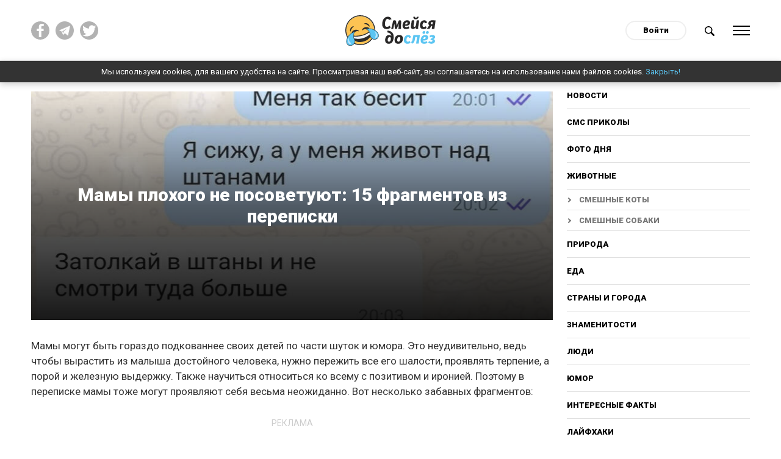

--- FILE ---
content_type: text/html; charset=utf-8
request_url: https://do-slez.com/sms-prikoly/16858-mamy-plohogo-ne-posovetujut-15-zabavnyh-perepisok.html
body_size: 11239
content:
<!DOCTYPE html>
<html lang="ru" prefix="og: http://ogp.me/ns#">
<head>
     
    <!-- Global site tag (gtag.js) - Google Analytics -->
    <script async src="https://www.googletagmanager.com/gtag/js?id=UA-45378071-1"></script>
    <script>
      window.dataLayer = window.dataLayer || [];
      function gtag(){dataLayer.push(arguments);}
      gtag('js', new Date());

      gtag('config', 'UA-45378071-1');
    </script>
    <meta name="google-site-verification" content="7JV1cMD8KPNXd8dfBguCKPws3wIBiE0YunX7ItqZFx4" />
   
    
   

    
    <meta property="fb:pages" content="393071507875420" />   
    <meta property="fb:pages" content="2132542076967505" />
    <meta property = "fb: pages" content = "2132542076967505" />
    <meta property="fb:pages" content="1267335649992799" />
    <meta name="facebook-domain-verification" content="al71lt3dgc1b80iite1ymu2siehys6" />
    <meta name="pmail-verification" content="addb466e7fbb7d492904815d6b8868a4">
	<title>Мамы плохого не посоветуют: 15 фрагментов из переписки</title>
<meta name="charset" content="utf-8">
<meta name="title" content="Мамы плохого не посоветуют: 15 фрагментов из переписки">
<meta name="description" content="Мамы могут быть гораздо подкованнее своих детей по части шуток и юмора. Это неудивительно, ведь чтобы с вырастить из малыша достойного человека, нужно пережить все его шалости, проявлять терпение, а порой и железную выдержку. Также научиться относиться ко всему с позитивом и иронией. Поэтому в">
<meta name="keywords" content="могут, домой8, найти, парня2, оставляй, одну3, Пожалей, парняreklama4, Покажи, любовь, деле5, Пподдержка6, лучше, знаетreklama27, Мамочка, забери, использует, Теперь, жениха12, плохого">
<meta name="generator" content="Смейся до слёз ツ">
<link rel="canonical" href="https://do-slez.com/sms-prikoly/16858-mamy-plohogo-ne-posovetujut-15-zabavnyh-perepisok.html">
<link rel="alternate" type="application/rss+xml" title="Смейся до слёз ツ" href="https://do-slez.com/rss.xml">
<link rel="search" type="application/opensearchdescription+xml" title="Смейся до слёз ツ" href="https://do-slez.com/index.php?do=opensearch">
<meta property="twitter:title" content="Мамы плохого не посоветуют: 15 фрагментов из переписки">
<meta property="og:title" content="Мамы плохого не посоветуют: 15 фрагментов из переписки">	<link rel="amphtml" href="https://do-slez.com/sms-prikoly/print:page,1,16858-mamy-plohogo-ne-posovetujut-15-zabavnyh-perepisok.html">
    
	<meta property="og:type" content="article">
	<meta property="og:site_name" content="Смейся до слёз ツ">
	<meta property="og:title" content="Мамы плохого не посоветуют: 15 фрагментов из переписки">
	<meta property="og:url" content="https://do-slez.com/sms-prikoly/16858-mamy-plohogo-ne-posovetujut-15-zabavnyh-perepisok.html">
	<meta property="og:description" content="Мамы могут быть гораздо подкованнее своих детей по части шуток и юмора. Это неудивительно, ведь чтобы вырастить из малыша достойного человека, нужно пережить все его шалости, проявлять терпение, а порой и">
	<meta property="og:image" content="https://do-slez.com/uploads/posts/2023-05/1684171186_mycollages-24-1-1.jpg">
	<meta name="twitter:card" content="summary_large_image">
	<meta name="twitter:site" content="@d0_slez">
	<meta name="twitter:title" content="Мамы плохого не посоветуют: 15 фрагментов из переписки">
	<meta name="twitter:description" content="Мамы могут быть гораздо подкованнее своих детей по части шуток и юмора. Это неудивительно, ведь чтобы вырастить из малыша достойного человека, нужно пережить все его шалости, проявлять терпение, а порой и">
	<meta name="twitter:image" content="https://do-slez.com/uploads/posts/2023-05/1684171186_mycollages-24-1-1.jpg">
    
	<meta name="HandheldFriendly" content="true">
	<meta name="format-detection" content="telephone=no">
	<meta name="viewport" content="initial-scale=1.0, width=device-width">
	<meta name="apple-mobile-web-app-capable" content="yes">
	<meta name="apple-mobile-web-app-status-bar-style" content="default">

    <link rel="icon" href="/favicon.ico?1" sizes="any">
    <link rel="icon" href="/favicon.svg" type="image/svg+xml">
    <link rel="apple-touch-icon" href="/apple-touch-icon.png">
    <link rel="manifest" href="/manifest.webmanifest">
	<!--google fonts-->
	<link rel="preconnect" href="https://fonts.googleapis.com">
    <link rel="preconnect" href="https://fonts.gstatic.com" crossorigin>
    <link href="https://fonts.googleapis.com/css2?family=Roboto:ital,wght@0,400;0,900;1,400;1,700&display=swap" rel="stylesheet"> 
     <link rel="stylesheet" rel="preload" href="/templates/time/css/materialize.min.css?ver=d19756eb" as="style" onload="this.rel='stylesheet'">
     <link rel="stylesheet" rel="preload" href="/templates/time/css/magnific-popup.min.css?ver=9ecff1c7" as="style" onload="this.rel='stylesheet'">
     <link rel="stylesheet" rel="preload" href="/templates/time/css/engine.css?ver=2276332d" as="style" onload="this.rel='stylesheet'">
     <link rel="stylesheet" rel="preload" href="/templates/time/css/social-likes_flat.css?ver=002d9b6b" as="style" onload="this.rel='stylesheet'">
     <link rel="stylesheet" rel="preload" href="/templates/time/css/style.css?ver=7a42a377" as="style" onload="this.rel='stylesheet'">
	
    
   
    
    
    
    <script async src="//pagead2.googlesyndication.com/pagead/js/adsbygoogle.js"></script>
    <script>
      (adsbygoogle = window.adsbygoogle || []).push({
        google_ad_client: "ca-pub-3386338217080541",
        enable_page_level_ads: true
      });
    </script>
    
    <meta name="yandex-verification" content="aa109a7f0fe498a9" />
    <meta name="yandex-verification" content="b5669ac2f2deff74" />
    
    <style>
        body {
         user-select: none!important;
          -moz-user-select: none!important;
          -webkit-user-select: none!important;
        }
    </style>
    <script>
        document.addEventListener('contextmenu', function(e) {
          e.preventDefault();
        });
        document.addEventListener('dragstart', function(e) {
          e.preventDefault();
        });	
    </script>
    
</head>
<body>
    
	 
	<div class="social__overlay"></div>
	<div class="social__overlay-wrap">
		<div class="social__container">
			<div class="social__content-inner">
				<div class="social__content">
					<div class="social__enter">
						<div class="social__inner"></div>
						<div class="close__social">Спасибо, я уже с вами!</div>
					</div>
				</div>
			</div>
		</div>
	</div>
	

	
	<div class="main-wrap new-wrp">
		<div class="up-btn hide-on-small-only"></div>
		<div class="nav">
			<div class="container">
				<div class="row">
					<div class="col m4 l4 hide-on-small-only">
						<div class="social-top clearfix">
							<a href="https://www.facebook.com/doslez/" target="_blank" rel="nofollow" title="Мы на facebook!"><img src="/templates/time/images/fb.svg" alt=""></a>
                            <a href="https://t.me/d0slez" target="_blank" rel="nofollow" title="Мы в telegram"><img src="/templates/time/images/tg.png" alt=""></a>
                            <a href="https://twitter.com/d0_slez" target="_blank" rel="nofollow" title="Мы в twitter"><img src="/templates/time/images/tw.svg" alt=""></a>
						</div>
					</div>
					<div class="col s4 m4 l4">
						<div id="logo">
							<a href="/"><img src="/templates/time/images/logo.svg" alt="Do-slez.com"></a>
                            
						</div>
					</div>
					<div class="col s8 m4 l4 right-align">
						<div class="clearfix">
							

<div id="login" class="login">
	<a class="login__btn" href="#">Войти</a>
	<div class="login__wrap hide">
		<form method="post">
			<div class="soc_links center">
				<div class="soc_links-title">Войти с помощью:</div>
				<div class="clearfix">
					<a href="https://oauth.vk.com/authorize?client_id=7585612&amp;redirect_uri=https%3A%2F%2Fdo-slez.com%2Findex.php%3Fdo%3Dauth-social%26provider%3Dvk&amp;scope=offline%2Cemail&amp;state=b51ad956c12306e50e428921bb89277f&amp;response_type=code&amp;v=5.90" target="_blank" class="soc_vk"><img src="/templates/time/images/vk.svg" alt=""></a>
					<a href="https://www.facebook.com/dialog/oauth?client_id=1708840619267906&amp;redirect_uri=https%3A%2F%2Fdo-slez.com%2Findex.php%3Fdo%3Dauth-social%26provider%3Dfc&amp;scope=public_profile%2Cemail&amp;display=popup&amp;state=b51ad956c12306e50e428921bb89277f&amp;response_type=code" target="_blank" class="soc_fb"><img src="/templates/time/images/fb.svg" alt=""></a>
					<a href="https://connect.ok.ru/oauth/authorize?client_id=512000595405&amp;redirect_uri=https%3A%2F%2Fdo-slez.com%2Findex.php%3Fdo%3Dauth-social%26provider%3Dod&amp;scope=VALUABLE_ACCESS%3BGET_EMAIL&amp;state=b51ad956c12306e50e428921bb89277f&amp;response_type=code" target="_blank" class="soc_od"><img src="/templates/time/images/ok.svg" alt=""></a>
				</div>
			</div>
			<div class="login__form">
				<div class="input-row">
					<label for="login_name">Логин</label>
					<input type="text" name="login_name" id="login_name">
				</div>
				<div class="input-row">
					<label for="login_password">Пароль</label>
					<input type="password" name="login_password" id="login_password">
				</div>
				<button class="btn-large" onclick="submit();" type="submit" title="Войти">
					Войти
				</button>
			</div>
			<input name="login" type="hidden" id="login" value="submit">
			<div class="login__form-footer clearfix">
				<a href="https://do-slez.com/index.php?do=register"><b>Регистрация</b></a>
				<a href="https://do-slez.com/index.php?do=lostpassword">Забыли пароль?</a>
			</div>
		</form>
	</div>
</div>

							<a href="#" class="search-btn">
								<img src="/templates/time/images/search.svg" alt="Поиск новостей">
							</a>
							<a href="#" data-activates="slide-out" class="menu-btn">
								<div class="ham">
									<div class="ham-line"></div>
									<div class="ham-line"></div>
									<div class="ham-line"></div>
									<div class="ham-line"></div>
								</div>
							</a>
						</div>
					</div>
				</div>
				<div class="row">	
					<div class="col s12 m10 offset-m1">
						<div class="search-wrap" style="display:none">
							<form id="q_search" method="post">
								<div class="clearfix search-inner">
									<input id="story" name="story" placeholder="Поиск по сайту..." type="search">
									<button class="btn-large" type="submit" title="Найти">Найти</button>
								</div>
								<input type="hidden" name="do" value="search">
								<input type="hidden" name="subaction" value="search">
							</form>
						</div>
					</div>
				</div>
			</div>
		</div>
        <div class="cookies-wrap hide" id="cookie">
            Мы используем cookies, для вашего удобства на сайте. Просматривая наш веб-сайт, вы соглашаетесь на использование нами файлов cookies. <a href="#">Закрыть!</a>
        </div>
			
			<div id="slide-out" class="side-nav">
				<div class="mobile-close sb-active">
					<div class="ham">
						<div class="ham-line"></div>
						<div class="ham-line"></div>
						<div class="ham-line"></div>
						<div class="ham-line"></div>
					</div>
				</div>
				<div class="user-nav-menu">
					<div class="mobile-nav">
						          <a href="/novosti/">Новости</a>    
<a href="/golovolomki/">Головоломки</a>
<a href="/sms-prikoly/">СМС приколы</a>
                                        <a href="/foto-dnia/">Фото дня</a>
                                        <a href="/zhivotnye/">Животные</a>
										<a class="sub__link" href="https://do-slez.com/zhivotnye/smeshnie-koty/">Смешные коты</a>
										<a class="sub__link" href="https://do-slez.com/zhivotnye/smeshnie-sobaki/">Смешные собаки</a>
                                        <a href="/priroda/">Природа</a>
                                        <a href="/eda/">Еда</a>
                                        <a href="/strany-i-goroda/">Страны и города</a>
                                        <a href="/znamenitosti/">Знаменитости</a>
                                        <a href="/liudi/">Люди</a>
										<a href="https://do-slez.com/jumor/">Юмор</a>
										<a href="https://do-slez.com/interesnye-fakty/">Интересные факты</a>
										<a href="https://do-slez.com/lajfhaki/">Лайфхаки</a>
										<a href="https://do-slez.com/kino/">Кино</a>
										<a class="sub__link" href="https://do-slez.com/kino/kino-lyapy/">Киноляпы</a>
										<a href="https://do-slez.com/comics/">Комиксы</a>
										<a href="https://do-slez.com/nostalgia/">Ностальгия</a>
										<a href="https://do-slez.com/chto-eto-za-shtuka/">Что это за штука</a>
										<a href="https://do-slez.com/idei-dlya-doma/">Идеи для дома</a>
                                        <a href="https://do-slez.com/interesnoe/">Разное</a>
					</div>
				</div>
			</div>
			
			

			
			<div class="section content content__padd" id="content">
			



<div class="news-in">	
	<div class="container">
		<div class="row">
			<div class="col s12">
				<div class="content__flex">
					<div class="main-content">
						<div class="page-full" >		
							<div class="full-page-header">
							<div class="p-news bg-cover big-prev pos-rel" style="background-image:url(https://do-slez.com/uploads/posts/2023-05/1684171186_mycollages-24-1-1.jpg)">
								<div class="p-news-content">
									<div class="outer-wrap">
										<div class="inner-wrap center">
											<h1 class="item-h-l">
												Мамы плохого не посоветуют: 15 фрагментов из переписки
											</h1>
											<!--<div class="social-likes">
												<div data-service="facebook" title="Мамы плохого не посоветуют: 15 фрагментов из переписки">Поделиться</div>
											</div>-->
										</div>
									</div>
								</div>
							</div>
							</div>
                           
							<div itemscope itemtype="http://schema.org/Article">
							<meta itemprop="image" content="https://do-slez.com/uploads/posts/2023-05/1684171186_mycollages-24-1-1.jpg" />
							<meta itemprop="headline" content="Мамы плохого не посоветуют: 15 фрагментов из переписки" />
							<article class="">
								<div class="box_in full-story-in">
									<div class="top-ban center">
									
									</div>
									
										<!--<div class="rate" itemprop="aggregateRating" itemscope itemtype="http://schema.org/AggregateRating">
                                            <meta itemprop="itemReviewed" content="Мамы плохого не посоветуют: 15 фрагментов из переписки">
											<div class="rate-title">Оцените новость по 5-бальной шкале!</div>
											<div class="rate_stars"><div id='ratig-layer-16858'>
	<div class="rating">
		<ul class="unit-rating">
		<li class="current-rating" style="width:100%;">5</li>
		<li><a href="#" title="Плохо" class="r1-unit" onclick="doRate('1', '16858'); return false;">1</a></li>
		<li><a href="#" title="Приемлемо" class="r2-unit" onclick="doRate('2', '16858'); return false;">2</a></li>
		<li><a href="#" title="Средне" class="r3-unit" onclick="doRate('3', '16858'); return false;">3</a></li>
		<li><a href="#" title="Хорошо" class="r4-unit" onclick="doRate('4', '16858'); return false;">4</a></li>
		<li itemprop="bestRating"><a href="#" title="Отлично" class="r5-unit" onclick="doRate('5', '16858'); return false;">5</a></li>
		</ul>
	</div>
</div> Рейтинг: <span itemprop="ratingValue">4,5</span>/5 - <span itemprop="reviewCount" id="vote-num-id-16858">11</span> Голоса(ов)<meta itemprop="worstRating" content="0"></div>
										</div>-->
									
									<div class="text">
										<p>Мамы могут быть гораздо подкованнее своих детей по части шуток и юмора. Это неудивительно, ведь чтобы вырастить из малыша достойного человека, нужно пережить все его шалости, проявлять терпение, а порой и железную выдержку. Также научиться относиться ко всему с позитивом и иронией. Поэтому в переписке мамы тоже могут проявляют себя весьма неожиданно. Вот несколько забавных фрагментов:</p>
<div class="hide--amp"><amp-ad width="100vw" height="320" type="adsense" data-ad-client="ca-pub-3386338217080541" data-ad-slot="5883503219" data-auto-format="rspv" data-full-width=""><div overflow=""></div></amp-ad></div>



<p>1. Теперь ты обязана найти парня</p><p><img src="/uploads/posts/2023-05/1684155408_screenshot_16.jpg" alt="" class="fr-dii"></p><p>2. Не оставляй её одну</p><p><img src="/uploads/posts/2023-05/1684155769_screenshot_17.jpg" alt="" class="fr-dii"></p><p>3. Пожалей парня</p><p><img src="/uploads/posts/2023-05/1684155957_screenshot_18.jpg" alt="" class="fr-dii"></p><div>
    <div class="clearfix banner__cols marg-top">
    <div class="banner__col">
    <div class="adv-heading">реклама</div>
<script async src="https://pagead2.googlesyndication.com/pagead/js/adsbygoogle.js?client=ca-pub-3386338217080541"
     crossorigin="anonymous"></script>
<!-- Реклама 1 336х280 - desktop -->
<ins class="adsbygoogle"
     style="display:inline-block;width:336px;height:280px"
     data-ad-client="ca-pub-3386338217080541"
     data-ad-slot="1558112148"></ins>
<script>
     (adsbygoogle = window.adsbygoogle || []).push({});
</script>
</div>
<div class="hide-on-small-only banner__col">
<div class="adv-heading">реклама</div>
<script async src="https://pagead2.googlesyndication.com/pagead/js/adsbygoogle.js?client=ca-pub-3386338217080541"
     crossorigin="anonymous"></script>
<!-- Реклама 1.1 336х280 -->
<ins class="adsbygoogle"
     style="display:inline-block;width:336px;height:280px"
     data-ad-client="ca-pub-3386338217080541"
     data-ad-slot="9530913380"></ins>
<script>
     (adsbygoogle = window.adsbygoogle || []).push({});
</script>
</div>
</div></div><p>4. Покажи любовь на деле</p><p><img src="/uploads/posts/2023-05/1684156189_screenshot_19.jpg" alt="" class="fr-dii"></p><p>5. П-поддержка</p><p><img src="/uploads/posts/2023-05/1684156300_screenshot_20.jpg" alt="" class="fr-dii"></p><p>6. Мать лучше знает</p><p><img src="/uploads/posts/2023-05/1684157928_screenshot_21.jpg" alt="" class="fr-dii"></p><div><div class="clearfix banner__cols marg-top">
	<div class="banner__col">
    <div class="adv-heading">реклама</div>
<script async src="https://pagead2.googlesyndication.com/pagead/js/adsbygoogle.js?client=ca-pub-3386338217080541"
     crossorigin="anonymous"></script>
<!-- Реклама 2 336х280 - desktop -->
<ins class="adsbygoogle"
     style="display:inline-block;width:336px;height:280px"
     data-ad-client="ca-pub-3386338217080541"
     data-ad-slot="3773211941"></ins>
<script>
     (adsbygoogle = window.adsbygoogle || []).push({});
</script>
	</div>
	<div class="hide-on-small-only banner__col">
    <div class="adv-heading">реклама</div>
<script async src="https://pagead2.googlesyndication.com/pagead/js/adsbygoogle.js?client=ca-pub-3386338217080541"
     crossorigin="anonymous"></script>
<!-- Реклама 2.2 336х280 -->
<ins class="adsbygoogle"
     style="display:inline-block;width:336px;height:280px"
     data-ad-client="ca-pub-3386338217080541"
     data-ad-slot="4278586706"></ins>
<script>
     (adsbygoogle = window.adsbygoogle || []).push({});
</script>
	</div>
</div></div><p>7. Мамочка, забери меня домой</p><p><img src="/uploads/posts/2023-05/screenshot_24.jpg" alt="" class="fr-dii"></p><p>8. Мама использует модный термин</p><p><img src="/uploads/posts/2023-05/screenshot_25.jpg" alt="" class="fr-dii"></p><p>9. Мамам не угодишь</p><p><img src="/uploads/posts/2023-05/screenshot_26.jpg" alt="" class="fr-dii"></p><div><div class="center clearfix marg-top" style="margin-bottom:1rem">
	<div class="center">
    <div class="adv-heading">реклама</div>
    <div>
<script async src="https://pagead2.googlesyndication.com/pagead/js/adsbygoogle.js?client=ca-pub-3386338217080541" crossorigin="anonymous"></script>
<!-- Реклама3 - адаптив квадрат -->
<ins class="adsbygoogle" style="display:block" data-ad-client="ca-pub-3386338217080541" data-ad-slot="2280537962" data-ad-format="auto" data-full-width-responsive="true"></ins>
<script>
     (adsbygoogle = window.adsbygoogle || []).push({});
</script>
</div>

</div></div></div><p>10. Вечером что-то да будет...</p><p><img src="/uploads/posts/2023-05/screenshot_27.jpg" alt="" class="fr-dii"></p><p>11. Нашла доце жениха</p><p><img src="/uploads/posts/2023-05/1684158402_screenshot_22.jpg" alt="" class="fr-dii"></p><p>12. Не будем разочаровывать парня</p><p><img src="/uploads/posts/2023-05/1684168053_screenshot_23.jpg" alt="" class="fr-dii"></p><div><div class="center clearfix marg-top" style="margin-bottom:1rem">
	<div class="center">
    <div class="adv-heading">реклама</div>
    <div>
<script async src="https://pagead2.googlesyndication.com/pagead/js/adsbygoogle.js?client=ca-pub-3386338217080541" crossorigin="anonymous"></script>
<!-- Реклама4 - адаптив квадрат -->
<ins class="adsbygoogle" style="display:block" data-ad-client="ca-pub-3386338217080541" data-ad-slot="7917669808" data-ad-format="auto" data-full-width-responsive="true"></ins>
<script>
     (adsbygoogle = window.adsbygoogle || []).push({});
</script>
</div>

</div></div></div><p>13. Чтоб мама не волновалась</p><p><img src="/uploads/posts/2023-05/screenshot_28.jpg" alt="" class="fr-dii"></p><p>14. Мама не сдаётся</p><p><img src="/uploads/posts/2023-05/screenshot_29.jpg" alt="" class="fr-dii"></p><p>15. Мама плохого не посоветует⁠⁠</p><p><img src="/uploads/posts/2023-05/screenshot_31.jpg" alt="" class="fr-dii"></p><p style="text-align:center;"><a href="https://pikabu.ru/story/mama_plokhogo_ne_posovetuet_3350906" target="_blank" rel="noopener external">pikabu</a></p>
										
									</div>
									
										<div class="adv-heading">реклама</div>
<script async src="https://pagead2.googlesyndication.com/pagead/js/adsbygoogle.js?client=ca-pub-3386338217080541"
     crossorigin="anonymous"></script>
<!-- Адаптивный блок реклама - внутри, в конце статьи -->
<ins class="adsbygoogle"
     style="display:block"
     data-ad-client="ca-pub-3386338217080541"
     data-ad-slot="3773101717"
     data-ad-format="auto"
     data-full-width-responsive="true"></ins>
<script>
     (adsbygoogle = window.adsbygoogle || []).push({});
</script>
									
									<div class="share--block">
										<div class="share--title">
											Поделиться этой статьёй
										</div>
                                        									<div class="clearfix">
										<div class="soc__wrap">
											<div class="social-likes">
												<div data-service="facebook" title="Мамы плохого не посоветуют: 15 фрагментов из переписки"></div>
												<div data-service="twitter" title="Мамы плохого не посоветуют: 15 фрагментов из переписки"></div>
												<div data-service="pinterest" title="Мамы плохого не посоветуют: 15 фрагментов из переписки" data-media="https://do-slez.com/uploads/posts/2023-05/1684171186_mycollages-24-1-1.jpg"></div>
												<div data-service="vkontakte" title="Мамы плохого не посоветуют: 15 фрагментов из переписки"></div>
												<div data-service="odnoklassniki" title="Мамы плохого не посоветуют: 15 фрагментов из переписки"></div>
												<div data-service="telegram" title="Мамы плохого не посоветуют: 15 фрагментов из переписки"></div>
											</div>
										</div>
										<a class="viber-btn" href="viber://forward?text=https://do-slez.com/sms-prikoly/16858-mamy-plohogo-ne-posovetujut-15-zabavnyh-perepisok.html" title="Мамы плохого не посоветуют: 15 фрагментов из переписки">
											<img src="/templates/time/images/viber.svg" alt="">
										</a>
									</div>
									</div>
									<div class="user__outer clearfix">
										<div class="user__left">
											<a href="https://do-slez.com/user/Gorbachev_a/">
												<div class="user__ava round">
													<img src="https:/templates/time/images/no-avatar.svg" alt="">
												</div>
												<div class="user__desc">
													Gorbachev_a<br><span class="user__status">Автор</span>
												</div>
											</a>
										</div>
										<div class="user__right">
											<time datetime="2023-05-20">20-05-2023</time>
										</div>
									</div>
								</div>
								<div class="telegram--block">
									<div class="telegram--title">
										Понравился пост? Больше интересных новостей в нашем Telegram канале!
									</div>
									<a href="https://t.me/d0slez" rel="nofollow" target="_blank" class="telegram--btn"><span>Подписаться</span></a>
								</div>
								<div class="adv-heading">реклама</div>
							</article>  

							</div>
						</div>
					</div>
						
					<div class="sidebar hide-on-med-and-down">
						<div class="desktop-nav">
							<a href="/novosti/">Новости</a>
							<a href="/sms-prikoly/">СМС приколы</a>
							<a href="/foto-dnia/">Фото дня</a>
							<a href="/zhivotnye/">Животные</a>
							<a class="sub__link" href="https://do-slez.com/zhivotnye/smeshnie-koty/">Смешные коты</a>
							<a class="sub__link" href="https://do-slez.com/zhivotnye/smeshnie-sobaki/">Смешные собаки</a>
							<a href="/priroda/">Природа</a>
							<a href="/eda/">Еда</a>
							<a href="/strany-i-goroda/">Страны и города</a>
							<a href="/znamenitosti/">Знаменитости</a>
							<a href="/liudi/">Люди</a>
							<a href="https://do-slez.com/jumor/">Юмор</a>
							<a href="https://do-slez.com/interesnye-fakty/">Интересные факты</a>
							<a href="https://do-slez.com/lajfhaki/">Лайфхаки</a>
							<a href="https://do-slez.com/kino/">Кино</a>
							<a class="sub__link" href="https://do-slez.com/kino/kino-lyapy/">Киноляпы</a>
							<a href="https://do-slez.com/comics/">Комиксы</a>
							<a href="https://do-slez.com/nostalgia/">Ностальгия</a>
							<a href="https://do-slez.com/chto-eto-za-shtuka/">Что это за штука</a>
							<a href="https://do-slez.com/idei-dlya-doma/">Идеи для дома</a>
							<a href="https://do-slez.com/interesnoe/">Разное</a>
						</div>
						<div class="block rel_block">
							<div class="top-news-heading">
								<h3><span>Реклама</span></h3>
							</div>
							
								<!-- 300х250 сайдбар -->
<script data-ad-client="ca-pub-3386338217080541" async src="https://pagead2.googlesyndication.com/pagead/js/adsbygoogle.js"></script>
<ins class="adsbygoogle"
     style="display:inline-block;width:300px;height:250px"
     data-ad-client="ca-pub-3386338217080541"
     data-ad-slot="1992930607"></ins>
<script>
     (adsbygoogle = window.adsbygoogle || []).push({});
</script>
							
						</div>
                        <div class="block rel_block" style="text-align:left">
                            				
                
                
                
                
                
                
                
                
                
                
                
                
                
                <div class="rel-n">
	<a class="p-news bg-cover small-prev pos-rel" href="https://do-slez.com/sms-prikoly/19293-15-perepisok-posle-kotoryh-ponimaesh-kak-mnogo-vokrug-strannyh-i-smeshnyh-ljudej.html" title="15 переписок, после которых понимаешь, как много вокруг странных и смешных людей" style="background-image:url(https://do-slez.com/uploads/posts/2024-08/1722535238_mycollages.jpg)">
		<div class="p-news-content hide">
			<div class="p-news-cat truncate">СМС приколы</div>
		</div>
	</a>
    <div class="p-news-title">
        <span><a href="https://do-slez.com/sms-prikoly/19293-15-perepisok-posle-kotoryh-ponimaesh-kak-mnogo-vokrug-strannyh-i-smeshnyh-ljudej.html" title="15 переписок, после которых понимаешь, как много вокруг странных и смешных людей">15 переписок, после которых понимаешь, как много вокруг странных и смешных людей</a></span>
    </div>
</div><div class="rel-n">
	<a class="p-news bg-cover small-prev pos-rel" href="https://do-slez.com/sms-prikoly/21058-smeshnye-perly-i-zhiznennye-kurezy-v-15-perepiskah.html" title="Смешные перлы и жизненные курьезы в 15 переписках" style="background-image:url(https://do-slez.com/uploads/posts/2025-10/1759906831_mycollages-2025-10-08t095435_634.jpg)">
		<div class="p-news-content hide">
			<div class="p-news-cat truncate">СМС приколы</div>
		</div>
	</a>
    <div class="p-news-title">
        <span><a href="https://do-slez.com/sms-prikoly/21058-smeshnye-perly-i-zhiznennye-kurezy-v-15-perepiskah.html" title="Смешные перлы и жизненные курьезы в 15 переписках">Смешные перлы и жизненные курьезы в 15 переписках</a></span>
    </div>
</div>
                
                
                
                
                
                
                
                
                
                
                
                        </div>

						<div class="sidebar__inner">
							<div class="adv-heading">реклама</div>
							<div class="hide__ads-after-point">
								
									<script async src="https://pagead2.googlesyndication.com/pagead/js/adsbygoogle.js?client=ca-pub-3386338217080541"
     crossorigin="anonymous"></script>
<!-- Сайдбар вертикальный -->
<ins class="adsbygoogle"
     style="display:block"
     data-ad-client="ca-pub-3386338217080541"
     data-ad-slot="9734492914"
     data-ad-format="auto"
     data-full-width-responsive="true"></ins>
<script>
     (adsbygoogle = window.adsbygoogle || []).push({});
</script>
								
							</div>

							<div class="show__ads-after-point hide">
								
							</div>

						</div>								
					</div>
				</div>
			</div>
		</div>
	</div>
	<div class="main__ads">
		<div class="container">
			<div class="row">
				<div class="col s12">
					<div class="clearfix">
						<div class="ads">
							
								<script async src="https://pagead2.googlesyndication.com/pagead/js/adsbygoogle.js?client=ca-pub-3386338217080541"
     crossorigin="anonymous"></script>
<ins class="adsbygoogle"
     style="display:block"
     data-ad-format="autorelaxed"
     data-ad-client="ca-pub-3386338217080541"
     data-ad-slot="9767166467"></ins>
<script>
     (adsbygoogle = window.adsbygoogle || []).push({});
</script>
							
							<div class="comments">
								<div class="comments__tit">Комментрировать статью <span class="comments__num">(0)</span></div>
								<div class="comments__wrap ignore-select" style="display:none">
									<div class="box">
										<div class="com_list">
											
<div id="dle-ajax-comments"></div>

										</div>
									</div>
									<!--dlenavigationcomments-->

									<form  method="post" name="dle-comments-form" id="dle-comments-form" ><div id="addcomment" class="addcomment page__form pos-rel">
    	
    <div class="form-overlay"><a href="/index.php?do=register">Зарегистрируйтесь</a> или войдите с помощью соц. сетей, чтобы оставлять комментарии</div>
		
	<div class="page_form__form hide">

		<div id="comment-editor" class="input-row">
			<div class="bb-editor">
  <label for="comments">Ваш комментарий</label>
<textarea name="comments" id="comments"></textarea>
</div>
		</div>
		
		<div class="form_submit">
			
			<button class="btn-large " type="submit" name="submit" title="Отправить комментарий">Отправить комментарий</button>
		</div>
	</div>
</div>
		<input type="hidden" name="subaction" value="addcomment">
		<input type="hidden" name="post_id" id="post_id" value="16858"><input type="hidden" name="user_hash" value="428a4cc4ce6ce3b6e278a2c72d1f15b009da29a4"></form>
								</div>
							</div>
							
								<div class="adv-heading">реклама</div>
<div class="hide-on-small-only">
    <script async src="https://pagead2.googlesyndication.com/pagead/js/adsbygoogle.js?client=ca-pub-3386338217080541"
     crossorigin="anonymous"></script>
<!-- Под комментами - десктоп -->
<ins class="adsbygoogle"
     style="display:block"
     data-ad-client="ca-pub-3386338217080541"
     data-ad-slot="7383808118"
     data-ad-format="auto"
     data-full-width-responsive="true"></ins>
<script>
     (adsbygoogle = window.adsbygoogle || []).push({});
</script>
</div>
							
						</div>
					</div>
				</div>
			</div>
		</div>
	</div>
</div>

<div class="load"></div>
<div id="endless_scroll" data-category="13" data-count="12"></div>
			</div>
			
			
			

		
	</div>
	<div class="footer-bottom">
	<div class="container">
		<div class="row">
			<div class="col s12 m6 l3">
				<div class="f-box fcol">
					<h6>Категории</h6>
					<ul>
                        <li><a href="/novosti/">Новости</a></li>
                        <li><a href="/stories/">Истории</a></li>
						<li><a href="https://do-slez.com/interesnye-fakty/">Интересные факты</a></li>
						<li><a href="/foto-dnia/">Фото дня</a></li>
						<li><a href="/zhivotnye/">Животные</a></li>
						<li><a href="/priroda/">Природа</a></li>
						<li><a href="https://do-slez.com/lajfhaki/">Лайфхаки</a></li>
						<li><a href="/eda/">Еда</a></li>
					</ul>
				</div>
			</div>
			<div class="col s12 m6 l3">
				<div class="f-box fcol">
					<h6>Интересное</h6>
					<ul>
                        <li><a href="/golovolomki/">Головоломки</a></li>
						<li><a href="https://do-slez.com/sms-prikoly/">СМС приколы</a></li>
                        <li><a href="https://do-slez.com/kino/kino-lyapy/">Киноляпы</a></li>
						<li><a href="/strany-i-goroda/">Страны и города</a></li>
						<li><a href="/znamenitosti/">Знаменитости</a></li>
						<li><a href="/liudi/">Люди</a></li>
						<li><a href="/interesnoe/">Разное</a></li>
					</ul>
				</div>
			</div>
			<div class="col s12 m6 l3">
				<div class="f-box">
					<h6>О проекте</h6>
					<ul>
                        <li><a href="/about.html">О нас</a></li>
						<li><a href="#contacts" class="popup">Реклама</a></li>
						<li><a href="#contacts" class="popup">Обратная связь</a></li>
                        <li><a href="/privacy.html">Политика конфиденциальности</a></li>
					</ul>
				</div>
			</div>
			<div class="col s12 m6 l3">
				<div class="f-box">
					<h6>Мы в социальных сетях</h6>
					<ul>
						<li><a href="https://www.facebook.com/doslez/" target="_blank" rel="nofollow">Facebook</a></li>
                        <li><a href="https://t.me/d0slez" target="_blank" rel="nofollow">Telegram</a></li>
                        <li><a href="https://twitter.com/d0_slez" target="_blank" rel="nofollow">Twitter</a></li>
					</ul>
				</div>
			</div>			
		</div>
	</div>
</div>
<footer>
	<div class="container">
		<div class="row">
			<div class="col s12 l4">
				<a href="/" class="flogo">DOSLEZ</a>
                <div class="social__bottom">
					<div class="social-top clearfix" style="display:inline-block">
							<a href="https://www.facebook.com/doslez/" target="_blank" rel="nofollow" title="Мы на facebook!"><img src="/templates/time/images/fb.svg" alt=""></a>
                            <a href="https://t.me/d0slez" target="_blank" rel="nofollow" title="Мы в telegram!"><img src="/templates/time/images/tg.png" alt=""></a>
                            <a href="https://twitter.com/d0_slez" target="_blank" rel="nofollow" title="Мы в twitter!"><img src="/templates/time/images/tw.svg" alt=""></a>
                        	<a href="https://www.instagram.com/smeysya__do__slez/" target="_blank" rel="nofollow" title="Мы в instagram!"><img src="/templates/time/images/inst.svg" alt=""></a>
							<a href="https://www.pinterest.com/do_slez/" target="_blank" rel="nofollow" title="Мы в pinterest!"><img src="/templates/time/images/pin.svg" alt=""></a>
                        	<a href="https://invite.viber.com/?g2=AQB1xVJJMlbUuk9yTCoUJfwwOWGczNguJSv8YGZS%2Bn9h8RiuSu1ehHF3egFUEJUK" target="_blank" rel="nofollow" title="Мы в Viber!"><img src="/templates/time/images/vib.svg" alt=""></a>
                        	<a href="https://do-slez.com/mailrss.xml" target="_blank" title="RSS канал"><img src="/templates/time/images/rss.svg" alt=""></a>                  
                    </div>                    
                </div>
			</div>
			<div class="col s12 l8">
				<div class="copy clearfix">
                    <div>Если вы нашли ошибку, выделите фрагмент текста и&nbsp;нажмите&nbsp;Ctrl&nbsp;+&nbsp;Enter</div>
					<div>Полное или частичное копирование материалов сайта запрещено. </div>
					<div>©&nbsp;2015&nbsp;-&nbsp;2022. Разработано&nbsp;<a href="http://valthemes.com" rel="nofollow" target="_blank">креативными&nbsp;людьми</a></div>
                    
				</div>
			</div>
		</div>
	</div>
</footer>
<form id="contacts" class="white-popup-block popup-wrap mfp-hide">
    <div class="heading center">
        <h3>Отправить сообщение</h3>
    </div>
    <div class="input-field">
        <input name="email" type="text" placeholder="Email" class="required">
    </div>
    <div class="input-field">
		<textarea name="message" class="materialize-textarea required" placeholder="Ваше сообщение"></textarea>						
    </div>
    <div class="center">
        <button class="btn-large full" type="submit" name="action">Отправить</button>
    </div>
</form>

	
 
    
    
	<link href="/engine/classes/min/index.php?f=engine/editor/css/default.css&amp;v=a4409" rel="stylesheet" type="text/css">
<script src="/engine/classes/min/index.php?g=general&amp;v=a4409"></script>
<script src="/engine/classes/min/index.php?f=engine/classes/js/jqueryui.js,engine/classes/js/dle_js.js&amp;v=a4409" defer></script>
	<script src="/templates/time/js/materialize.min.js"></script>
	<script src="/templates/time/js/jquery.magnific-popup.min.js"></script>
	<script src="/templates/time/js/jquery.validate.pack.min.js"></script>
	<script src="/templates/time/js/jquery-ias.min.js"></script>
    <script src="/templates/time/js/social-likes.min.js"></script>
	 
	<script src="/templates/time/js/appear.min.js"></script>
	
	<script src="/templates/time/js/init.js?v=1768611601"></script>
	 

		
    
	
	<script>
<!--
var dle_root       = '/';
var dle_admin      = '';
var dle_login_hash = '428a4cc4ce6ce3b6e278a2c72d1f15b009da29a4';
var dle_group      = 5;
var dle_skin       = 'time';
var dle_wysiwyg    = '-1';
var quick_wysiwyg  = '1';
var dle_min_search = '4';
var dle_act_lang   = ["Да", "Нет", "Ввод", "Отмена", "Сохранить", "Удалить", "Загрузка. Пожалуйста, подождите..."];
var menu_short     = 'Быстрое редактирование';
var menu_full      = 'Полное редактирование';
var menu_profile   = 'Просмотр профиля';
var menu_send      = 'Отправить сообщение';
var menu_uedit     = 'Админцентр';
var dle_info       = 'Информация';
var dle_confirm    = 'Подтверждение';
var dle_prompt     = 'Ввод информации';
var dle_req_field  = ["Заполните поле с именем", "Заполните поле с сообщением", "Заполните поле с темой сообщения"];
var dle_del_agree  = 'Вы действительно хотите удалить? Данное действие невозможно будет отменить';
var dle_spam_agree = 'Вы действительно хотите отметить пользователя как спамера? Это приведёт к удалению всех его комментариев';
var dle_c_title    = 'Отправка жалобы';
var dle_complaint  = 'Укажите текст Вашей жалобы для администрации:';
var dle_mail       = 'Ваш e-mail:';
var dle_big_text   = 'Выделен слишком большой участок текста.';
var dle_orfo_title = 'Укажите комментарий для администрации к найденной ошибке на странице:';
var dle_p_send     = 'Отправить';
var dle_p_send_ok  = 'Уведомление успешно отправлено';
var dle_save_ok    = 'Изменения успешно сохранены. Обновить страницу?';
var dle_reply_title= 'Ответ на комментарий';
var dle_tree_comm  = '0';
var dle_del_news   = 'Удалить статью';
var dle_sub_agree  = 'Вы действительно хотите подписаться на комментарии к данной публикации?';
var dle_captcha_type  = '0';
var dle_share_interesting  = ["Поделиться ссылкой на выделенный текст", "Twitter", "Facebook", "Вконтакте", "Прямая ссылка:", "Нажмите правой клавишей мыши и выберите «Копировать ссылку»"];
var DLEPlayerLang     = {prev: 'Предыдущий',next: 'Следующий',play: 'Воспроизвести',pause: 'Пауза',mute: 'Выключить звук', unmute: 'Включить звук', settings: 'Настройки', enterFullscreen: 'На полный экран', exitFullscreen: 'Выключить полноэкранный режим', speed: 'Скорость', normal: 'Обычная', quality: 'Качество', pip: 'Режим PiP'};
var allow_dle_delete_news   = false;

jQuery(function($){
$('#dle-comments-form').submit(function() {
	doAddComments();
	return false;
});
});
//-->
</script>
    <script>
    	$("#cookie").removeClass('hide');
        
   		setTimeout(function(){
           $("#cookie").addClass('open');
       	}, 500);
        
        function CookiesWrap(){
           days=30;
           myDate = new Date();
           myDate.setTime(myDate.getTime()+(days*24*60*60*1000));
           document.cookie = 'CookiesWrap=Accepted; expires=' + myDate.toGMTString();
        }

        var cookie = document.cookie.split(';')
            .map(function(x){ return x.trim().split('='); })
            .filter(function(x){ return x[0]==='CookiesWrap'; })
            .pop();

        if(cookie && cookie[1]==='Accepted') {
            $("#cookie").remove();
        }

        $('#cookie a').on('click', function(e){
            CookiesWrap();
            $("#cookie").removeClass('open');
            e.preventDefault();
        }); 
    </script> 
<!-- Yandex.Metrika counter -->
<script>
    (function (d, w, c) {
        (w[c] = w[c] || []).push(function() {
            try {
                w.yaCounter47172399 = new Ya.Metrika({
                    id:47172399,
                    clickmap:true,
                    trackLinks:true,
                    accurateTrackBounce:true
                });
            } catch(e) { }
        });

        var n = d.getElementsByTagName("script")[0],
            s = d.createElement("script"),
            f = function () { n.parentNode.insertBefore(s, n); };
        s.type = "text/javascript";
        s.async = true;
        s.src = "https://mc.yandex.ru/metrika/watch.js";

        if (w.opera == "[object Opera]") {
            d.addEventListener("DOMContentLoaded", f, false);
        } else { f(); }
    })(document, window, "yandex_metrika_callbacks");
</script>
<noscript><div><img src="https://mc.yandex.ru/watch/47172399" style="position:absolute; left:-9999px;" alt="" /></div></noscript>
<!-- /Yandex.Metrika counter -->
<script src="/templates/time/js/endless_scroll.js?v=1.1"></script><script defer src="https://static.cloudflareinsights.com/beacon.min.js/vcd15cbe7772f49c399c6a5babf22c1241717689176015" integrity="sha512-ZpsOmlRQV6y907TI0dKBHq9Md29nnaEIPlkf84rnaERnq6zvWvPUqr2ft8M1aS28oN72PdrCzSjY4U6VaAw1EQ==" data-cf-beacon='{"version":"2024.11.0","token":"43c46693916549f095d9440f694dd96f","server_timing":{"name":{"cfCacheStatus":true,"cfEdge":true,"cfExtPri":true,"cfL4":true,"cfOrigin":true,"cfSpeedBrain":true},"location_startswith":null}}' crossorigin="anonymous"></script>
</body>
</html>
<!-- Do-slez.com -->


--- FILE ---
content_type: text/html; charset=utf-8
request_url: https://www.google.com/recaptcha/api2/aframe
body_size: 267
content:
<!DOCTYPE HTML><html><head><meta http-equiv="content-type" content="text/html; charset=UTF-8"></head><body><script nonce="5XUjsRn-ICSEU1ylsjJG9w">/** Anti-fraud and anti-abuse applications only. See google.com/recaptcha */ try{var clients={'sodar':'https://pagead2.googlesyndication.com/pagead/sodar?'};window.addEventListener("message",function(a){try{if(a.source===window.parent){var b=JSON.parse(a.data);var c=clients[b['id']];if(c){var d=document.createElement('img');d.src=c+b['params']+'&rc='+(localStorage.getItem("rc::a")?sessionStorage.getItem("rc::b"):"");window.document.body.appendChild(d);sessionStorage.setItem("rc::e",parseInt(sessionStorage.getItem("rc::e")||0)+1);localStorage.setItem("rc::h",'1768611602554');}}}catch(b){}});window.parent.postMessage("_grecaptcha_ready", "*");}catch(b){}</script></body></html>